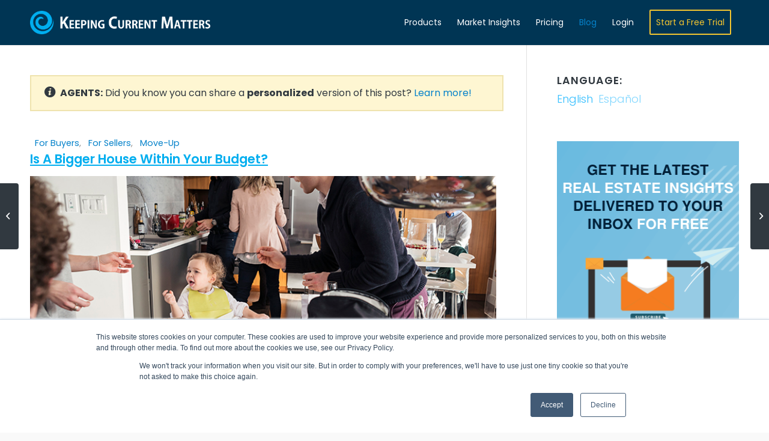

--- FILE ---
content_type: text/html; charset=utf-8
request_url: https://www.google.com/recaptcha/api2/aframe
body_size: 151
content:
<!DOCTYPE HTML><html><head><meta http-equiv="content-type" content="text/html; charset=UTF-8"></head><body><script nonce="jVaKKiM9lS-XtwsC8cr7pw">/** Anti-fraud and anti-abuse applications only. See google.com/recaptcha */ try{var clients={'sodar':'https://pagead2.googlesyndication.com/pagead/sodar?'};window.addEventListener("message",function(a){try{if(a.source===window.parent){var b=JSON.parse(a.data);var c=clients[b['id']];if(c){var d=document.createElement('img');d.src=c+b['params']+'&rc='+(localStorage.getItem("rc::a")?sessionStorage.getItem("rc::b"):"");window.document.body.appendChild(d);sessionStorage.setItem("rc::e",parseInt(sessionStorage.getItem("rc::e")||0)+1);localStorage.setItem("rc::h",'1768549718224');}}}catch(b){}});window.parent.postMessage("_grecaptcha_ready", "*");}catch(b){}</script></body></html>

--- FILE ---
content_type: text/css
request_url: https://tags.srv.stackadapt.com/sa.css
body_size: -11
content:
:root {
    --sa-uid: '0-4fc291e4-50c8-5545-5ebd-d6f58265347f';
}